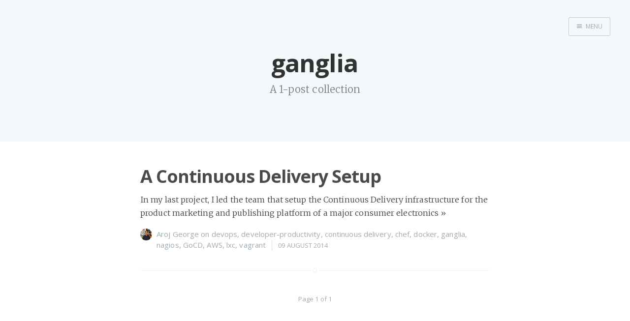

--- FILE ---
content_type: text/html; charset=utf-8
request_url: https://arojgeorge.ghost.io/tag/ganglia/
body_size: 2312
content:
<!DOCTYPE html>
<html>
<head>
    <meta charset="utf-8" />
    <meta http-equiv="X-UA-Compatible" content="IE=edge" />

    <title>ganglia - A Generalist Problem Solver</title>

    <meta name="HandheldFriendly" content="True" />
    <meta name="viewport" content="width=device-width, initial-scale=1.0" />

    <link rel="stylesheet" type="text/css" href="//fonts.googleapis.com/css?family=Merriweather:300,700,700italic,300italic|Open+Sans:700,400" />
    <link rel="stylesheet" type="text/css" href="/assets/css/screen.css?v=bf66bfd670" />


    <link rel="canonical" href="https://arojgeorge.ghost.io/tag/ganglia/">
    <meta name="referrer" content="no-referrer-when-downgrade">
    
    <meta property="og:site_name" content="A Generalist Problem Solver">
    <meta property="og:type" content="website">
    <meta property="og:title" content="ganglia - A Generalist Problem Solver">
    <meta property="og:url" content="https://arojgeorge.ghost.io/tag/ganglia/">
    <meta name="twitter:card" content="summary">
    <meta name="twitter:title" content="ganglia - A Generalist Problem Solver">
    <meta name="twitter:url" content="https://arojgeorge.ghost.io/tag/ganglia/">
    
    <script type="application/ld+json">
{
    "@context": "https://schema.org",
    "@type": "Series",
    "publisher": {
        "@type": "Organization",
        "name": "A Generalist Problem Solver",
        "url": "https://arojgeorge.ghost.io/",
        "logo": {
            "@type": "ImageObject",
            "url": "https://arojgeorge.ghost.io/favicon.ico"
        }
    },
    "url": "https://arojgeorge.ghost.io/tag/ganglia/",
    "name": "ganglia",
    "mainEntityOfPage": "https://arojgeorge.ghost.io/tag/ganglia/"
}
    </script>

    <meta name="generator" content="Ghost 6.13">
    <link rel="alternate" type="application/rss+xml" title="A Generalist Problem Solver" href="https://arojgeorge.ghost.io/rss/">
    <script defer src="https://cdn.jsdelivr.net/ghost/portal@~2.56/umd/portal.min.js" data-i18n="true" data-ghost="https://arojgeorge.ghost.io/" data-key="d9678911cdcea43d9cf8c13f56" data-api="https://arojgeorge.ghost.io/ghost/api/content/" data-locale="en" crossorigin="anonymous"></script><style id="gh-members-styles">.gh-post-upgrade-cta-content,
.gh-post-upgrade-cta {
    display: flex;
    flex-direction: column;
    align-items: center;
    font-family: -apple-system, BlinkMacSystemFont, 'Segoe UI', Roboto, Oxygen, Ubuntu, Cantarell, 'Open Sans', 'Helvetica Neue', sans-serif;
    text-align: center;
    width: 100%;
    color: #ffffff;
    font-size: 16px;
}

.gh-post-upgrade-cta-content {
    border-radius: 8px;
    padding: 40px 4vw;
}

.gh-post-upgrade-cta h2 {
    color: #ffffff;
    font-size: 28px;
    letter-spacing: -0.2px;
    margin: 0;
    padding: 0;
}

.gh-post-upgrade-cta p {
    margin: 20px 0 0;
    padding: 0;
}

.gh-post-upgrade-cta small {
    font-size: 16px;
    letter-spacing: -0.2px;
}

.gh-post-upgrade-cta a {
    color: #ffffff;
    cursor: pointer;
    font-weight: 500;
    box-shadow: none;
    text-decoration: underline;
}

.gh-post-upgrade-cta a:hover {
    color: #ffffff;
    opacity: 0.8;
    box-shadow: none;
    text-decoration: underline;
}

.gh-post-upgrade-cta a.gh-btn {
    display: block;
    background: #ffffff;
    text-decoration: none;
    margin: 28px 0 0;
    padding: 8px 18px;
    border-radius: 4px;
    font-size: 16px;
    font-weight: 600;
}

.gh-post-upgrade-cta a.gh-btn:hover {
    opacity: 0.92;
}</style>
    <script defer src="https://cdn.jsdelivr.net/ghost/sodo-search@~1.8/umd/sodo-search.min.js" data-key="d9678911cdcea43d9cf8c13f56" data-styles="https://cdn.jsdelivr.net/ghost/sodo-search@~1.8/umd/main.css" data-sodo-search="https://arojgeorge.ghost.io/" data-locale="en" crossorigin="anonymous"></script>
    
    <link href="https://arojgeorge.ghost.io/webmentions/receive/" rel="webmention">
    <script defer src="/public/cards.min.js?v=bf66bfd670"></script>
    <link rel="stylesheet" type="text/css" href="/public/cards.min.css?v=bf66bfd670">
    <script defer src="/public/member-attribution.min.js?v=bf66bfd670"></script><style>:root {--ghost-accent-color: #15171A;}</style>
</head>
<body class="tag-template tag-ganglia nav-closed">

    <div class="nav">
    <h3 class="nav-title">Menu</h3>
    <a href="#" class="nav-close">
        <span class="hidden">Close</span>
    </a>
    <ul>
            <li class="nav-home"><a href="https://arojgeorge.ghost.io/">Home</a></li>
    </ul>
        <a class="subscribe-button icon-feed" href="https://arojgeorge.ghost.io/rss/">Subscribe</a>
</div>
<span class="nav-cover"></span>


    <div class="site-wrapper">

        
<header class="main-header tag-head no-cover">
    <nav class="main-nav overlay clearfix">
        
            <a class="menu-button icon-menu" href="#"><span class="word">Menu</span></a>
    </nav>
    <div class="vertical">
        <div class="main-header-content inner">
            <h1 class="page-title">ganglia</h1>
            <h2 class="page-description">
                    A 1-post collection
            </h2>
        </div>
    </div>
</header>

<main class="content" role="main">

    <div class="extra-pagination inner">
    <nav class="pagination">
    <span class="page-number">Page 1 of 1</span>
</nav>

</div>

<article class="post tag-devops tag-developer-productivity tag-continuous-delivery tag-chef tag-docker tag-ganglia tag-nagios tag-gocd tag-aws tag-lxc tag-vagrant featured no-image">
    <header class="post-header">
        <h2 class="post-title"><a href="/a-continuous-delivery-example/">A Continuous Delivery Setup</a></h2>
    </header>
    <section class="post-excerpt">
        <p>In my last project, I led the team that setup the Continuous Delivery
infrastructure for the product marketing and publishing platform of a major
consumer electronics <a class="read-more" href="/a-continuous-delivery-example/">&raquo;</a></p>
    </section>
    <footer class="post-meta">
        <img class="author-thumb" src="https://arojgeorge.ghost.io/content/images/2019/05/Aroj-George.jpg" alt="Aroj George" nopin="nopin" />
        <a href="/author/aroj-george/">Aroj George</a>
         on <a href="/tag/devops/">devops</a>, <a href="/tag/developer-productivity/">developer-productivity</a>, <a href="/tag/continuous-delivery/">continuous delivery</a>, <a href="/tag/chef/">chef</a>, <a href="/tag/docker/">docker</a>, <a href="/tag/ganglia/">ganglia</a>, <a href="/tag/nagios/">nagios</a>, <a href="/tag/gocd/">GoCD</a>, <a href="/tag/aws/">AWS</a>, <a href="/tag/lxc/">lxc</a>, <a href="/tag/vagrant/">vagrant</a>
        <time class="post-date" datetime="2014-08-09">09 August 2014</time>
    </footer>
</article>

<nav class="pagination">
    <span class="page-number">Page 1 of 1</span>
</nav>



</main>


        <footer class="site-footer clearfix">
            <section class="copyright"><a href="https://arojgeorge.ghost.io">A Generalist Problem Solver</a> &copy; 2026</section>
            <section class="poweredby">Proudly published with <a href="https://ghost.org">Ghost</a></section>
        </footer>

    </div>

    <script type="text/javascript" src="//code.jquery.com/jquery-1.12.0.min.js"></script>
    <!-- You can safely delete this line if your theme does not require jQuery -->
<script type="text/javascript" src="https://code.jquery.com/jquery-1.11.3.min.js"></script>
    <script type="text/javascript" src="/assets/js/jquery.fitvids.js?v=bf66bfd670"></script>
    <script type="text/javascript" src="/assets/js/index.js?v=bf66bfd670"></script>

</body>
</html>
